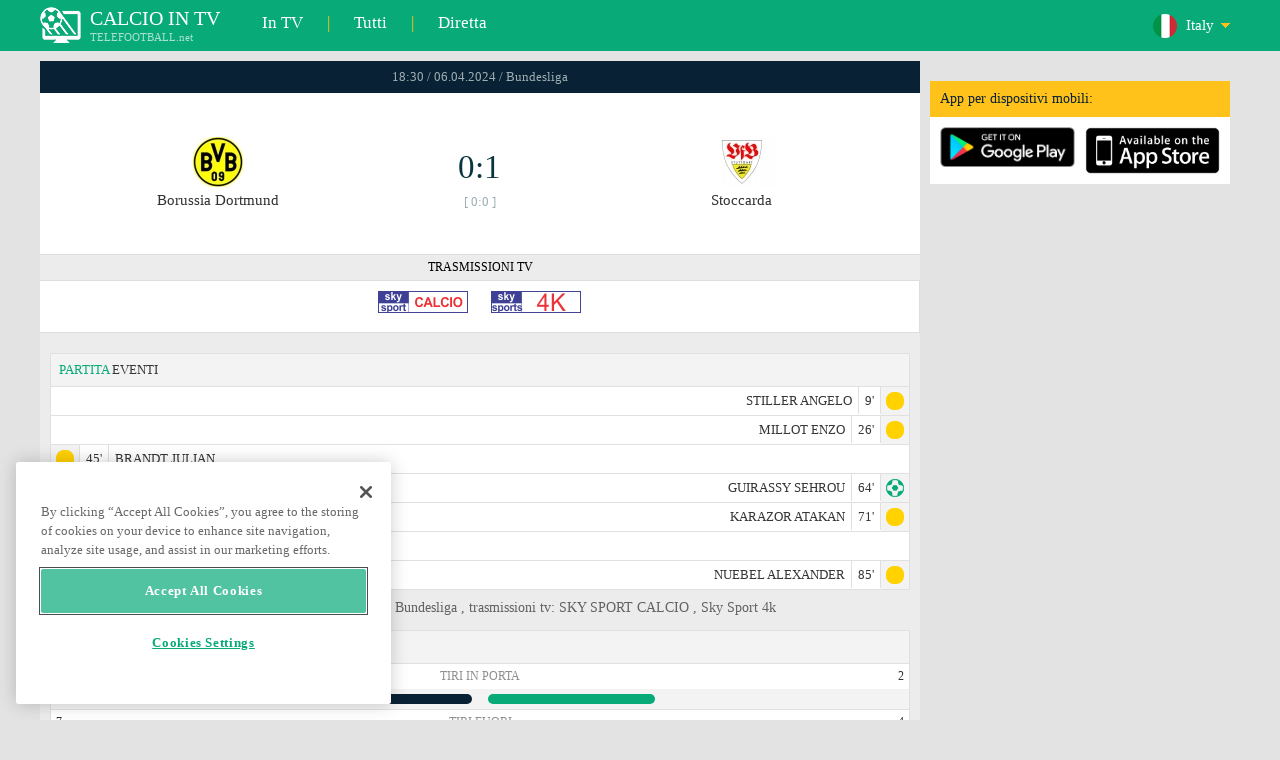

--- FILE ---
content_type: text/html; charset=windows-1251
request_url: https://www.telefootball.net/IT/Borussia-Dortmund-VfB-Stuttgart-2024-04-06-511999.html
body_size: 8834
content:
<!DOCTYPE html PUBLIC "-//W3C//DTD XHTML 1.0 Transitional//EN" "http://www.w3.org/TR/xhtml1/DTD/xhtml1-transitional.dtd"><html><head><!-- OneTrust Cookies Consent Notice start for www.telefootball.net --><script src="https://cdn.cookielaw.org/scripttemplates/otSDKStub.js" type="text/javascript" charset="UTF-8" data-domain-script="e5a8031b-b854-4b6f-a585-d703737edc27" ></script><script type="text/javascript">function OptanonWrapper() { }</script><!-- OneTrust Cookies Consent Notice end for www.telefootball.net --><!-- Global site tag (gtag.js) - Google Analytics --><script async src="https://www.googletagmanager.com/gtag/js?id=UA-133463219-1"></script><script> window.dataLayer = window.dataLayer || []; function gtag() {	dataLayer.push(arguments); } gtag('js', new Date()); gtag('config', 'UA-133463219-1');</script><script type="text/javascript" src="https://lib.wtg-ads.com/lib.min.js" async></script><script type="text/javascript" src="https://i.id24.bg/js/fcjstf.js"></script><script data-ad-client="ca-pub-4239632735841343" async src="https://pagead2.googlesyndication.com/pagead/js/adsbygoogle.js"></script><title>Borussia Dortmund vs Stoccarda, 2024-04-06 - Bundesliga | risultati, statistiche, probabilit&#224; | Telefootball.net</title><meta name="description" content="Partite in diretta in TV, partite di oggi, risultati delle partite in Italia, Europa e nel mondo, risultati in diretta, statistiche, classifiche, prossime partite di calcio"/><meta name="viewport" content="width=device-width, initial-scale=1, maximum-scale=1, user-scalable=no"/><meta http-equiv="Content-type" content="text/html; charset=windows-1251" /> <meta name="facebook-domain-verification" content="ykdqhiaqalt5gw7p1txdy27rkyzhbe" /> <meta property="og:image" content="https://i.id24.bg/tpl/telefootball/img/fotvsitelogo2.png"/> <link rel="apple-touch-icon" sizes="57x57" href="//www.telefootball.net/tpl/telefootball/img/favicon/apple-icon-57x57.png"> <link rel="apple-touch-icon" sizes="60x60" href="//www.telefootball.net/tpl/telefootball/img/favicon/apple-icon-60x60.png"> <link rel="apple-touch-icon" sizes="72x72" href="//www.telefootball.net/tpl/telefootball/img/favicon/apple-icon-72x72.png"> <link rel="apple-touch-icon" sizes="76x76" href="//www.telefootball.net/tpl/telefootball/img/favicon/apple-icon-76x76.png"> <link rel="apple-touch-icon" sizes="114x114" href="//www.telefootball.net/tpl/telefootball/img/favicon/apple-icon-114x114.png"> <link rel="apple-touch-icon" sizes="120x120" href="//www.telefootball.net/tpl/telefootball/img/favicon/apple-icon-120x120.png"> <link rel="apple-touch-icon" sizes="144x144" href="//www.telefootball.net/tpl/telefootball/img/favicon/apple-icon-144x144.png"> <link rel="apple-touch-icon" sizes="152x152" href="//www.telefootball.net/tpl/telefootball/img/favicon/apple-icon-152x152.png"> <link rel="apple-touch-icon" sizes="180x180" href="//www.telefootball.net/tpl/telefootball/img/favicon/apple-icon-180x180.png"> <link rel="icon" type="image/png" sizes="192x192" href="//www.telefootball.net/tpl/telefootball/img/favicon/android-icon-192x192.png"> <link rel="icon" type="image/png" sizes="32x32" href="//www.telefootball.net/tpl/telefootball/img/favicon/favicon-32x32.png"> <link rel="icon" type="image/png" sizes="96x96" href="//www.telefootball.net/tpl/telefootball/img/favicon/favicon-96x96.png"> <link rel="icon" type="image/png" sizes="16x16" href="//www.telefootball.net/tpl/telefootball/img/favicon/favicon-16x16.png"> <link rel="manifest" href="//www.telefootball.net/tpl/telefootball/img/favicon/manifest.json"> <meta name="msapplication-TileColor" content="#ffffff"> <meta name="msapplication-TileImage" content="//www.telefootball.net/tpl/telefootball/img/favicon/ms-icon-144x144.png"> <meta name="theme-color" content="#ffffff"><script type="text/javascript"> var timeout = setTimeout("location.reload(true);",60000); function resetTimeout() { clearTimeout(timeout); timeout = setTimeout("location.reload(true);",60000); }</script><style>/* CSS Document */
body
{	margin:0px;	font-family: Verdana;	font-size: 12px;	background-color:#eeeeee;
}</style><link rel="alternate" hreflang="x-default" href="https://www.telefootball.net/US/Borussia-Dortmund-VfB-Stuttgart-2024-04-06-511999.html" /><link rel="alternate" hreflang="en-GB" href="https://www.telefootball.net/GB/Borussia-Dortmund-VfB-Stuttgart-2024-04-06-511999.html" /><link rel="alternate" hreflang="bg" href="https://www.telefootball.net/BG/Borussia-Dortmund-VfB-Stuttgart-2024-04-06-511999.html" /><link rel="alternate" hreflang="de" href="https://www.telefootball.net/DE/Borussia-Dortmund-VfB-Stuttgart-2024-04-06-511999.html" /><link rel="alternate" hreflang="ru-RU" href="https://www.telefootball.net/RU/Borussia-Dortmund-VfB-Stuttgart-2024-04-06-511999.html" /><link rel="alternate" hreflang="es-ES" href="https://www.telefootball.net/ES/Borussia-Dortmund-VfB-Stuttgart-2024-04-06-511999.html" /><link rel="alternate" hreflang="ru-BY" href="https://www.telefootball.net/BY/Borussia-Dortmund-VfB-Stuttgart-2024-04-06-511999.html" /><link rel="alternate" hreflang="ru-KZ" href="https://www.telefootball.net/KZ/Borussia-Dortmund-VfB-Stuttgart-2024-04-06-511999.html" /><link rel="alternate" hreflang="en-US" href="https://www.telefootball.net/US/Borussia-Dortmund-VfB-Stuttgart-2024-04-06-511999.html" /><link rel="alternate" hreflang="fr" href="https://www.telefootball.net/FR/Borussia-Dortmund-VfB-Stuttgart-2024-04-06-511999.html" /><link rel="alternate" hreflang="it" href="https://www.telefootball.net/IT/Borussia-Dortmund-VfB-Stuttgart-2024-04-06-511999.html" /><link rel="alternate" hreflang="tr" href="https://www.telefootball.net/TR/Borussia-Dortmund-VfB-Stuttgart-2024-04-06-511999.html" /><link rel="alternate" hreflang="id" href="https://www.telefootball.net/ID/Borussia-Dortmund-VfB-Stuttgart-2024-04-06-511999.html" /><link rel="alternate" hreflang="uk-UA" href="https://www.telefootball.net/UA/Borussia-Dortmund-VfB-Stuttgart-2024-04-06-511999.html" /><link rel="alternate" hreflang="es-AR" href="https://www.telefootball.net/AR/Borussia-Dortmund-VfB-Stuttgart-2024-04-06-511999.html" /><link rel="alternate" hreflang="es-MX" href="https://www.telefootball.net/MX/Borussia-Dortmund-VfB-Stuttgart-2024-04-06-511999.html" /><link rel="alternate" hreflang="es-CO" href="https://www.telefootball.net/CO/Borussia-Dortmund-VfB-Stuttgart-2024-04-06-511999.html" /><link rel="alternate" hreflang="es-PE" href="https://www.telefootball.net/PE/Borussia-Dortmund-VfB-Stuttgart-2024-04-06-511999.html" /><link rel="alternate" hreflang="es-VE" href="https://www.telefootball.net/VE/Borussia-Dortmund-VfB-Stuttgart-2024-04-06-511999.html" /><link rel="alternate" hreflang="en-IN" href="https://www.telefootball.net/IN/Borussia-Dortmund-VfB-Stuttgart-2024-04-06-511999.html" /><link rel="alternate" hreflang="es-CL" href="https://www.telefootball.net/CL/Borussia-Dortmund-VfB-Stuttgart-2024-04-06-511999.html" /><link rel="alternate" hreflang="ro-RO" href="https://www.telefootball.net/RO/Borussia-Dortmund-VfB-Stuttgart-2024-04-06-511999.html" /><link rel="alternate" hreflang="en-SG" href="https://www.telefootball.net/SG/Borussia-Dortmund-VfB-Stuttgart-2024-04-07-511999.html" /><link rel='stylesheet' href='https://www.telefootball.net/tpl/telefootball/pro55.css?rr0908321' async/><script src="https://i.id24.bg/js/behaviour.js?rr=180416" type="text/javascript"></script><script src="https://i.id24.bg/js/notlogged.js?rr=180416" type="text/javascript"></script><script src="https://i.id24.bg/js/overalljs.js?20150205-2rr=180416" type="text/javascript"></script><script src="https://i.id24.bg/js/cookiecontrols.js?rr=180416" type="text/javascript"></script><script src="//id24.bg/js/checkcookie.php?usersess=&sesstime=&ftdomain=www.telefootball.net&rand=7880" type="text/javascript"></script><script src="/js/jquery-3.2.0.min.js" type="text/javascript"></script><script src="https://i.id24.bg/js/futbg.js?rr=18042018" type="text/javascript"></script><script src="https://code.jquery.com/jquery-migrate-1.2.1.min.js" type="text/javascript" async defer></script><script>var loginshown;
loginshown=0;
var agt=navigator.userAgent.toLowerCase();
var is_ie = ((agt.indexOf("msie") != -1) && (agt.indexOf("opera") == -1));
var is_opera = ((agt.indexOf("opera") != -1) && (agt.indexOf("msie") == -1));
var passfocused=0;
var miniprofileopened=0;
var mapopened=0;
var menuopened=0;
var maindomain='telefootball.net';
var maprandcode='';
var votedcomments=new Array();
var googleanalyticsid='unknown'; $(document).ready(function() {	doblkboxes(''); });</script><!--[if lte IE 6]><script type="text/javascript" src="https://i.id24.bg/js/iepngfix_tilebg.js"></script><style>.dialog .body, .dialog .foot, .dialogbig .body, .futnh_logofut, .dialogbig .foot { behavior: url("/iepngfix.htc") }</style><![endif]--><!-- onsenscripts --> <script> window._onsNightlyBuild = false; window._onsAngular2LibVersion = ''; </script> <script> ons.platform.select('android'); </script> <script type="text/javascript"> window.fn = {};
window.fn.open = function() { var menu = document.getElementById('menu'); menu.open();
};
window.fn.load = function(page) { var content = document.getElementById('content'); var menu = document.getElementById('menu'); content.load(page) .then(menu.close.bind(menu));
}; </script> <link href='https://fonts.googleapis.com/css?family=Roboto:400,300italic,300,500,400italic,500italic,700,700italic' rel='stylesheet' type='text/css'><!-- onsenscripts --></head><body onLoad="changeinput1('blur');changeinput2('blur'); "><span id="ajaxmatchontv"><DIV id="maincontainerdiv"> <div class="mobbadv"><div class="mobbadv2"> </div></div> <script> $( document ).ready(function() { var infodiv3h=$('#infodiv3').height(); var divinfo=$("#divinfo"); var wrap=$("#wrap"); var cclass; cclass="infodiv1"; $(window).scroll(function(){ var scrollPosition; scrollPosition=$(window).scrollTop(); if(scrollPosition>infodiv3h){ if(cclass=="infodiv1"){ $("#divinfo").attr("style","position:fixed;top:56px;"); cclass="infodiv2"; } } else{ if(cclass=="infodiv2"){ $("#divinfo").attr("style","position:absolute;top:"+(infodiv3h+10)+"px;"); cclass="infodiv1"; } } }); }); </script> <center> <div class="v8scenter"> <div class="moblogo"> <center> <div class="moblogoc"> <a href="https://www.telefootball.net/IT/tvs"><div class="moblogo_1">CALCIO IN TV<div class="moblogo_12">TELEFOOTBALL.net</div></div></a> <a href="https://www.telefootball.net/IT/tvs"><div class="moblogo_2">In TV</div></a><div class="moblogo_4">|</div> <a href="https://www.telefootball.net/IT/all"><div class="moblogo_2">Tutti</div><div class="moblogo_4"></a>|</div> <a href="https://www.telefootball.net/IT/liveonly"><div class="moblogo_2">Diretta</div></a> <div class="moblogo_5"> <div style="background-image:url('https://i.id24.bg/im/flg/13c.png');background-position: center left;background-repeat: no-repeat;" onclick="return showhideselcountrydiv();"> <div class="moblogo51">Italy</div> </div> <div class="moblogo52" id="selcountrydiv" style="visibility:hidden;"> <a href="//www.telefootball.net/AR/Borussia-Dortmund-VfB-Stuttgart-2024-04-06-511999.html"><div class="moblogo54"><div class="moblogo53" style="background-image:url('https://i.id24.bg/im/flg/17c.png');background-position: center left;background-repeat: no-repeat;">Argentina</div></div></a> <a href="//www.telefootball.net/BY/Borussia-Dortmund-VfB-Stuttgart-2024-04-06-511999.html"><div class="moblogo54"><div class="moblogo53" style="background-image:url('https://i.id24.bg/im/flg/6c.png');background-position: center left;background-repeat: no-repeat;">Беларусь</div></div></a> <a href="//www.telefootball.net/BG/Borussia-Dortmund-VfB-Stuttgart-2024-04-06-511999.html"><div class="moblogo54"><div class="moblogo53" style="background-image:url('https://i.id24.bg/im/flg/2c.png');background-position: center left;background-repeat: no-repeat;">България</div></div></a> <a href="//www.telefootball.net/CL/Borussia-Dortmund-VfB-Stuttgart-2024-04-06-511999.html"><div class="moblogo54"><div class="moblogo53" style="background-image:url('https://i.id24.bg/im/flg/24c.png');background-position: center left;background-repeat: no-repeat;">Chile</div></div></a> <a href="//www.telefootball.net/CO/Borussia-Dortmund-VfB-Stuttgart-2024-04-06-511999.html"><div class="moblogo54"><div class="moblogo53" style="background-image:url('https://i.id24.bg/im/flg/19c.png');background-position: center left;background-repeat: no-repeat;">Colombia</div></div></a> <a href="//www.telefootball.net/FR/Borussia-Dortmund-VfB-Stuttgart-2024-04-06-511999.html"><div class="moblogo54"><div class="moblogo53" style="background-image:url('https://i.id24.bg/im/flg/12c.png');background-position: center left;background-repeat: no-repeat;">France</div></div></a> <a href="//www.telefootball.net/DE/Borussia-Dortmund-VfB-Stuttgart-2024-04-06-511999.html"><div class="moblogo54"><div class="moblogo53" style="background-image:url('https://i.id24.bg/im/flg/3c.png');background-position: center left;background-repeat: no-repeat;">Deutschland</div></div></a> <a href="//www.telefootball.net/IN/Borussia-Dortmund-VfB-Stuttgart-2024-04-06-511999.html"><div class="moblogo54"><div class="moblogo53" style="background-image:url('https://i.id24.bg/im/flg/23c.png');background-position: center left;background-repeat: no-repeat;">India</div></div></a> <a href="//www.telefootball.net/ID/Borussia-Dortmund-VfB-Stuttgart-2024-04-06-511999.html"><div class="moblogo54"><div class="moblogo53" style="background-image:url('https://i.id24.bg/im/flg/15c.png');background-position: center left;background-repeat: no-repeat;">Indonesia</div></div></a> <a href="//www.telefootball.net/IT/Borussia-Dortmund-VfB-Stuttgart-2024-04-06-511999.html"><div class="moblogo54"><div class="moblogo53" style="background-image:url('https://i.id24.bg/im/flg/13c.png');background-position: center left;background-repeat: no-repeat;">Italy</div></div></a> <a href="//www.telefootball.net/KZ/Borussia-Dortmund-VfB-Stuttgart-2024-04-06-511999.html"><div class="moblogo54"><div class="moblogo53" style="background-image:url('https://i.id24.bg/im/flg/7c.png');background-position: center left;background-repeat: no-repeat;">&#1178;аза&#1179;стан</div></div></a> <a href="//www.telefootball.net/MX/Borussia-Dortmund-VfB-Stuttgart-2024-04-06-511999.html"><div class="moblogo54"><div class="moblogo53" style="background-image:url('https://i.id24.bg/im/flg/18c.png');background-position: center left;background-repeat: no-repeat;">M&#233;xico</div></div></a> <a href="//www.telefootball.net/PE/Borussia-Dortmund-VfB-Stuttgart-2024-04-06-511999.html"><div class="moblogo54"><div class="moblogo53" style="background-image:url('https://i.id24.bg/im/flg/20c.png');background-position: center left;background-repeat: no-repeat;">Per&#250;</div></div></a> <a href="//www.telefootball.net/RO/Borussia-Dortmund-VfB-Stuttgart-2024-04-06-511999.html"><div class="moblogo54"><div class="moblogo53" style="background-image:url('https://i.id24.bg/im/flg/25c.png');background-position: center left;background-repeat: no-repeat;">Rom&#226;nia</div></div></a> <a href="//www.telefootball.net/RU/Borussia-Dortmund-VfB-Stuttgart-2024-04-06-511999.html"><div class="moblogo54"><div class="moblogo53" style="background-image:url('https://i.id24.bg/im/flg/4c.png');background-position: center left;background-repeat: no-repeat;">Россия</div></div></a> <a href="//www.telefootball.net/SG/Borussia-Dortmund-VfB-Stuttgart-2024-04-06-511999.html"><div class="moblogo54"><div class="moblogo53" style="background-image:url('https://i.id24.bg/im/flg/26c.png');background-position: center left;background-repeat: no-repeat;">Singapore</div></div></a> <a href="//www.telefootball.net/ES/Borussia-Dortmund-VfB-Stuttgart-2024-04-06-511999.html"><div class="moblogo54"><div class="moblogo53" style="background-image:url('https://i.id24.bg/im/flg/5c.png');background-position: center left;background-repeat: no-repeat;">Espa&#241;a</div></div></a> <a href="//www.telefootball.net/TR/Borussia-Dortmund-VfB-Stuttgart-2024-04-06-511999.html"><div class="moblogo54"><div class="moblogo53" style="background-image:url('https://i.id24.bg/im/flg/14c.png');background-position: center left;background-repeat: no-repeat;">T&#252;rkiye</div></div></a> <a href="//www.telefootball.net/UA/Borussia-Dortmund-VfB-Stuttgart-2024-04-06-511999.html"><div class="moblogo54"><div class="moblogo53" style="background-image:url('https://i.id24.bg/im/flg/16c.png');background-position: center left;background-repeat: no-repeat;">Україна</div></div></a> <a href="//www.telefootball.net/GB/Borussia-Dortmund-VfB-Stuttgart-2024-04-06-511999.html"><div class="moblogo54"><div class="moblogo53" style="background-image:url('https://i.id24.bg/im/flg/1c.png');background-position: center left;background-repeat: no-repeat;">United Kingdom</div></div></a> <a href="//www.telefootball.net/US/Borussia-Dortmund-VfB-Stuttgart-2024-04-06-511999.html"><div class="moblogo54"><div class="moblogo53" style="background-image:url('https://i.id24.bg/im/flg/8c.png');background-position: center left;background-repeat: no-repeat;">United States</div></div></a> <a href="//www.telefootball.net/VE/Borussia-Dortmund-VfB-Stuttgart-2024-04-06-511999.html"><div class="moblogo54"><div class="moblogo53" style="background-image:url('https://i.id24.bg/im/flg/21c.png');background-position: center left;background-repeat: no-repeat;">Venezuela</div></div></a> </div> </div> <div style="clear: both;"></div> </div> </center> </div> <div class="v8adsd"> <div class="ne_div12"> <div class="ne_3002501" id="infodiv3"> <div id="top_desktop"></div> <div class="appadv1">App per dispositivi mobili:</div> <div class="appadv1_1"> <div class="appadv1_2"><a href="https://play.google.com/store/apps/details?id=com.mfutbg.app" target="_blank"><img src="//www.telefootball.net/tpl/telefootball/img/gplay_en_badge_web.png" alt="download from googleplay" title="download from googleplay" width="135"></a></div> <div class="appadv1_3"><a href="https://itunes.apple.com/us/app/macovete-po-tv/id1083509234" target="_blank"><img src="//www.telefootball.net/tpl/telefootball/img/ios_en_badge_web.png" alt="download from appstore" title="download from appstore" width="135"></a></div> <div style="clear: both;"></div> </div> </div> <div id="second_desktop"></div> <!-- temporaryremoved1 --> </div> </div> <div class="v8center"> <!-- END indexpage --> <div class="fut_rezulnov0">18:30 / 06.04.2024 / Bundesliga</div> <div class="fut_rezulnov"> <div class="fut_rezulnov1"></div> <div class="fut_rezulnov2"><div align="center"><center><div class="fut_rezulnov21"><img src="/im/tmlg/320b.jpeg?20160715" alt="Borussia Dortmund" title="Borussia Dortmund" height="100%" border="0"></div></center></div>Borussia Dortmund</div> <div class="fut_rezulnov4"> <div class="fut_rezulnov41">0:1</div> <div class="fut_rezulnov42">[ 0:0 ]</div> </div> <div class="fut_rezulnov5"><div align="center"><center><div class="fut_rezulnov21"><img src="/im/tmlg/346b.jpeg?20160715" alt="Stoccarda" title="Stoccarda" height="100%" border="0"></div></center></div>Stoccarda</div> <div class="fut_rezulnov1"></div> <div style="clear: both;"></div> </div> <div style="clear: both;"></div> <div class="appt1not"> <div class="appt2not"> <div class="appt3not1s" onclick="fromTemplatemoretvs()">TRASMISSIONI TV</div> </div> <div class="appt2not"> <div class="appt3not3"> <img src="//www.telefootball.net/im/tvlg/1149.gif" alt="SKY SPORT CALCIO logo" title="SKY SPORT CALCIO " border="0" style="margin-left:10px;margin-right:10px;padding-bottom:5px;"> <img src="//www.telefootball.net/im/tvlg/1210.gif" alt="Sky Sport 4k logo" title="Sky Sport 4k " border="0" style="margin-left:10px;margin-right:10px;padding-bottom:5px;"> </div> </div> </div> <div style="clear: both;"></div> <div class="v9gamemoreinfos"> <div class="v9gamemoreinf3s1"><span class="v9gamemoreinf32">PARTITA</span> EVENTI</div> <div class="v9gamemoreinf41"</div><div style="margin-right:5px;background-image:url('//www.telefootball.net/tpl/telefootball/img/sbgm_5.png');background-position:center right;background-repeat: no-repeat;"> <div class="v9gamemoreinf43"> <span class="v9gamemoreinf432">STILLER ANGELO</span><span class="v9gamemoreinf432">9'</span> </div> </div></div> <div class="v9gamemoreinf41"</div><div style="margin-right:5px;background-image:url('//www.telefootball.net/tpl/telefootball/img/sbgm_5.png');background-position:center right;background-repeat: no-repeat;"> <div class="v9gamemoreinf43"> <span class="v9gamemoreinf432">MILLOT ENZO</span><span class="v9gamemoreinf432">26'</span> </div> </div></div> <div class="v9gamemoreinf41"</div><div style="margin-left:5px;background-image:url('//www.telefootball.net/tpl/telefootball/img/sbgm_5.png');background-position:center left;background-repeat: no-repeat;"> <div class="v9gamemoreinf42"> <span class="v9gamemoreinf422">45'</span><span class="v9gamemoreinf422">BRANDT JULIAN</span> </div> </div></div> <div class="v9gamemoreinf41"</div><div style="margin-right:5px;background-image:url('//www.telefootball.net/tpl/telefootball/img/sbgm_1.png');background-position:center right;background-repeat: no-repeat;"> <div class="v9gamemoreinf43"> <span class="v9gamemoreinf432">GUIRASSY SEHROU</span><span class="v9gamemoreinf432">64'</span> </div> </div></div> <div class="v9gamemoreinf41"</div><div style="margin-right:5px;background-image:url('//www.telefootball.net/tpl/telefootball/img/sbgm_5.png');background-position:center right;background-repeat: no-repeat;"> <div class="v9gamemoreinf43"> <span class="v9gamemoreinf432">KARAZOR ATAKAN</span><span class="v9gamemoreinf432">71'</span> </div> </div></div> <div class="v9gamemoreinf41"</div><div style="margin-left:5px;background-image:url('//www.telefootball.net/tpl/telefootball/img/sbgm_5.png');background-position:center left;background-repeat: no-repeat;"> <div class="v9gamemoreinf42"> <span class="v9gamemoreinf422">72'</span><span class="v9gamemoreinf422">ADEYEMI KARIM</span> </div> </div></div> <div class="v9gamemoreinf41"</div><div style="margin-right:5px;background-image:url('//www.telefootball.net/tpl/telefootball/img/sbgm_5.png');background-position:center right;background-repeat: no-repeat;"> <div class="v9gamemoreinf43"> <span class="v9gamemoreinf432">NUEBEL ALEXANDER</span><span class="v9gamemoreinf432">85'</span> </div> </div></div> <script type="application/ld+json"> { "@context":"http://schema.org", "@type":"BroadcastEvent", "name": "Bundesliga", "description": "Borussia Dortmund vs. Stoccarda", "isLiveBroadcast": true, "publishedOn":{ "@type":"BroadcastService", "name": "SKY SPORT CALCIO " }, "startDate": "06-04-2024", "broadcastOfEvent": { "@type": "SportsEvent", "name": "Bundesliga", "competitor": [ { "@type": "SportsTeam", "name": "Borussia Dortmund" }, { "@type": "SportsTeam", "name": "Stoccarda" } ], "description": "Borussia Dortmund vs. Stoccarda", "startDate": "06-04-2024", "image": "https://www.telefootball.net/im/tvlg/1149.gif", "location": { "@type": "Place", "name": "Germany", "address": { "@type": "PostalAddress", "addressCountry": "DE" } } } } </script> <div align="left"><h1 class="apph11">Borussia Dortmund - Stoccarda, 18:30 / 06.04.2024, sabato, Bundesliga , trasmissioni tv: SKY SPORT CALCIO , Sky Sport 4k </h1></div> <div class="appt3not1s2"> <div id="banner_desktop"></div> </div> <div class="statistics-wrapper v9gamemoreinf41"> <div class="statistics-title v9gamemoreinf32 v9gamemoreinf3s2">STATISTICHE</div> <div class="statistics-row"> <div class="indicator-section"> <div class="percent-host">5</div> <div class="indicator-title">Tiri in porta</div> <div class="percent-guest">2</div> </div> <div class="bar-section"> <div class="bar bar-host"><div class="bar-fill" style="width: 100%;"></div></div> <div class="bar bar-guest"><div class="bar-fill" style="width: 40%;"></div></div> </div> </div> <div class="statistics-row"> <div class="indicator-section"> <div class="percent-host">7</div> <div class="indicator-title">Tiri fuori</div> <div class="percent-guest">4</div> </div> <div class="bar-section"> <div class="bar bar-host"><div class="bar-fill" style="width: 100%;"></div></div> <div class="bar bar-guest"><div class="bar-fill" style="width: 57%;"></div></div> </div> </div> <div class="statistics-row"> <div class="indicator-section"> <div class="percent-host">13</div> <div class="indicator-title">Tiri</div> <div class="percent-guest">8</div> </div> <div class="bar-section"> <div class="bar bar-host"><div class="bar-fill" style="width: 100%;"></div></div> <div class="bar bar-guest"><div class="bar-fill" style="width: 62%;"></div></div> </div> </div> <div class="statistics-row"> <div class="indicator-section"> <div class="percent-host">1</div> <div class="indicator-title">Blocked shots</div> <div class="percent-guest">2</div> </div> <div class="bar-section"> <div class="bar bar-host"><div class="bar-fill" style="width: 50%;"></div></div> <div class="bar bar-guest"><div class="bar-fill" style="width: 100%;"></div></div> </div> </div> <div class="statistics-row"> <div class="indicator-section"> <div class="percent-host">10</div> <div class="indicator-title">Shots insidebox</div> <div class="percent-guest">7</div> </div> <div class="bar-section"> <div class="bar bar-host"><div class="bar-fill" style="width: 100%;"></div></div> <div class="bar bar-guest"><div class="bar-fill" style="width: 70%;"></div></div> </div> </div> <div class="statistics-row"> <div class="indicator-section"> <div class="percent-host">3</div> <div class="indicator-title">Shots outsidebox</div> <div class="percent-guest">1</div> </div> <div class="bar-section"> <div class="bar bar-host"><div class="bar-fill" style="width: 100%;"></div></div> <div class="bar bar-guest"><div class="bar-fill" style="width: 33%;"></div></div> </div> </div> <div class="statistics-row"> <div class="indicator-section"> <div class="percent-host">8</div> <div class="indicator-title">Falli</div> <div class="percent-guest">8</div> </div> <div class="bar-section"> <div class="bar bar-host"><div class="bar-fill" style="width: 100%;"></div></div> <div class="bar bar-guest"><div class="bar-fill" style="width: 100%;"></div></div> </div> </div> <div class="statistics-row"> <div class="indicator-section"> <div class="percent-host">6</div> <div class="indicator-title">Calci d'Angolo</div> <div class="percent-guest">3</div> </div> <div class="bar-section"> <div class="bar bar-host"><div class="bar-fill" style="width: 100%;"></div></div> <div class="bar bar-guest"><div class="bar-fill" style="width: 50%;"></div></div> </div> </div> <div class="statistics-row"> <div class="indicator-section"> <div class="percent-host">2</div> <div class="indicator-title">Offsides</div> <div class="percent-guest">2</div> </div> <div class="bar-section"> <div class="bar bar-host"><div class="bar-fill" style="width: 100%;"></div></div> <div class="bar bar-guest"><div class="bar-fill" style="width: 100%;"></div></div> </div> </div> <div class="statistics-row"> <div class="indicator-section"> <div class="percent-host">50%</div> <div class="indicator-title">Possesso palla</div> <div class="percent-guest">50%</div> </div> <div class="bar-section"> <div class="bar bar-host"><div class="bar-fill" style="width: 100%;"></div></div> <div class="bar bar-guest"><div class="bar-fill" style="width: 100%;"></div></div> </div> </div> <div class="statistics-row"> <div class="indicator-section"> <div class="percent-host">1</div> <div class="indicator-title">Goalkeeper saves</div> <div class="percent-guest">5</div> </div> <div class="bar-section"> <div class="bar bar-host"><div class="bar-fill" style="width: 20%;"></div></div> <div class="bar bar-guest"><div class="bar-fill" style="width: 100%;"></div></div> </div> </div> <div class="statistics-row"> <div class="indicator-section"> <div class="percent-host">466</div> <div class="indicator-title">Totale Pass.</div> <div class="percent-guest">470</div> </div> <div class="bar-section"> <div class="bar bar-host"><div class="bar-fill" style="width: 99%;"></div></div> <div class="bar bar-guest"><div class="bar-fill" style="width: 100%;"></div></div> </div> </div> <div class="statistics-row"> <div class="indicator-section"> <div class="percent-host">399</div> <div class="indicator-title">Passes accurate</div> <div class="percent-guest">403</div> </div> <div class="bar-section"> <div class="bar bar-host"><div class="bar-fill" style="width: 99%;"></div></div> <div class="bar bar-guest"><div class="bar-fill" style="width: 100%;"></div></div> </div> </div> <div class="statistics-row"> <div class="indicator-section"> <div class="percent-host">86%</div> <div class="indicator-title">Prec. Pass. %</div> <div class="percent-guest">86%</div> </div> <div class="bar-section"> <div class="bar bar-host"><div class="bar-fill" style="width: 100%;"></div></div> <div class="bar bar-guest"><div class="bar-fill" style="width: 100%;"></div></div> </div> </div> </div> <div class="lineups-wrapper v9gamemoreinf41"> <!-- <div class="statistics-title v9gamemoreinf32 v9gamemoreinf3s2">Състави</div> --> <div class="v9gamemoreinf3s2"><span class="v9gamemoreinf32">FORMAZIONI</span> :</div> <div class="lineups-section"> <div class="lineups-row"> <div class="scheme-row">4-2-3-1</div> <div class="scheme-row">3-4-2-1</div> </div> <div class="lineups-row"> <div class="player-row player-host"> <div class="player player-number">1</div> <div class="player player-name">Gregor Kobel</div> <div class="player player-sub"></div> </div> <div class="player-row player-guest"> <div class="player player-sub"></div> <div class="player player-name">A. Nuebel</div> <div class="player player-number">33</div> </div> </div> <div class="lineups-row"> <div class="player-row player-host"> <div class="player player-number">26</div> <div class="player player-name">Julian Ryerson</div> <div class="player player-sub"></div> </div> <div class="player-row player-guest"> <div class="player player-sub"></div> <div class="player player-name">Josha Vagnoman</div> <div class="player player-number">4</div> </div> </div> <div class="lineups-row"> <div class="player-row player-host"> <div class="player player-number">15</div> <div class="player player-name">Mats Hummels</div> <div class="player player-sub"></div> </div> <div class="player-row player-guest"> <div class="player player-sub"></div> <div class="player player-name">Angelo Stiller</div> <div class="player player-number">6</div> </div> </div> <div class="lineups-row"> <div class="player-row player-host"> <div class="player player-number">4</div> <div class="player player-name">N. Schlotterbeck</div> <div class="player player-sub"></div> </div> <div class="player-row player-guest"> <div class="player player-sub"></div> <div class="player player-name">Hiroki Ito</div> <div class="player player-number">21</div> </div> </div> <div class="lineups-row"> <div class="player-row player-host"> <div class="player player-number">22</div> <div class="player player-name">Ian Maatsen</div> <div class="player player-sub"></div> </div> <div class="player-row player-guest"> <div class="player player-sub"></div> <div class="player player-name">Jamie Leweling</div> <div class="player player-number">18</div> </div> </div> <div class="lineups-row"> <div class="player-row player-host"> <div class="player player-number">20</div> <div class="player player-name">Marcel Sabitzer</div> <div class="player player-sub"></div> </div> <div class="player-row player-guest"> <div class="player player-sub"></div> <div class="player player-name">M. Mittelstaedt</div> <div class="player player-number">7</div> </div> </div> <div class="lineups-row"> <div class="player-row player-host"> <div class="player player-number">23</div> <div class="player player-name">Emre Can</div> <div class="player player-sub"></div> </div> <div class="player-row player-guest"> <div class="player player-sub"></div> <div class="player player-name">Atakan Karazor</div> <div class="player player-number">16</div> </div> </div> <div class="lineups-row"> <div class="player-row player-host"> <div class="player player-number">10</div> <div class="player player-name">Jadon Sancho</div> <div class="player player-sub"></div> </div> <div class="player-row player-guest"> <div class="player player-sub"></div> <div class="player player-name">Enzo Millot</div> <div class="player player-number">8</div> </div> </div> <div class="lineups-row"> <div class="player-row player-host"> <div class="player player-number">19</div> <div class="player player-name">Julian Brandt</div> <div class="player player-sub"></div> </div> <div class="player-row player-guest"> <div class="player player-sub"></div> <div class="player player-name">Deniz Undav</div> <div class="player player-number">26</div> </div> </div> <div class="lineups-row"> <div class="player-row player-host"> <div class="player player-number">27</div> <div class="player player-name">Karim Adeyemi</div> <div class="player player-sub"></div> </div> <div class="player-row player-guest"> <div class="player player-sub"></div> <div class="player player-name">Chris Fuehrich</div> <div class="player player-number">27</div> </div> </div> <div class="lineups-row"> <div class="player-row player-host"> <div class="player player-number">14</div> <div class="player player-name">N. Fuellkrug</div> <div class="player player-sub"></div> </div> <div class="player-row player-guest"> <div class="player player-sub"></div> <div class="player player-name">Serhou Guirassy</div> <div class="player player-number">9</div> </div> </div> </div> </div> <div class="lineups-wrapper v9gamemoreinf41"> <!-- <div class="statistics-title v9gamemoreinf32 v9gamemoreinf3s2">Състави</div> --> <div class="v9gamemoreinf3s2"><span class="v9gamemoreinf32">A DISPOSIZIONE:</span></div> <div class="lineups-section"> <div class="lineups-row"> <div class="player-row player-host"> <div class="player player-number">25</div> <div class="player player-name">Niklas Suele</div> <div class="player player-sub"></div> </div> <div class="player-row player-guest"> <div class="player player-sub"></div> <div class="player player-name">Pascal Stenzel</div> <div class="player player-number">15</div> </div> </div> <div class="lineups-row"> <div class="player-row player-host"> <div class="player player-number">18</div> <div class="player player-name">Y. Moukoko</div> <div class="player player-sub"></div> </div> <div class="player-row player-guest"> <div class="player player-sub"></div> <div class="player player-name">Fabian Bredlow</div> <div class="player player-number">1</div> </div> </div> <div class="lineups-row"> <div class="player-row player-host"> <div class="player player-number">17</div> <div class="player player-name">Marius Wolf</div> <div class="player player-sub"></div> </div> <div class="player-row player-guest"> <div class="player player-sub"></div> <div class="player player-name">L. Stergiou</div> <div class="player player-number">20</div> </div> </div> <div class="lineups-row"> <div class="player-row player-host"> <div class="player player-number">11</div> <div class="player player-name">Marco Reus</div> <div class="player player-sub"></div> </div> <div class="player-row player-guest"> <div class="player player-sub"></div> <div class="player player-name">Anrie Chase</div> <div class="player player-number">45</div> </div> </div> <div class="lineups-row"> <div class="player-row player-host"> <div class="player player-number">9</div> <div class="player player-name">S. Haller</div> <div class="player player-sub"></div> </div> <div class="player-row player-guest"> <div class="player player-sub"></div> <div class="player player-name">Mahmoud Dahoud</div> <div class="player player-number">5</div> </div> </div> <div class="lineups-row"> <div class="player-row player-host"> <div class="player player-number">8</div> <div class="player player-name">Felix Nmecha</div> <div class="player player-sub"></div> </div> <div class="player-row player-guest"> <div class="player player-sub"></div> <div class="player player-name">Woo-Yeong Jeong</div> <div class="player player-number">10</div> </div> </div> <div class="lineups-row"> <div class="player-row player-host"> <div class="player player-number">6</div> <div class="player player-name">Salih Oezcan</div> <div class="player player-sub"></div> </div> <div class="player-row player-guest"> <div class="player player-sub"></div> <div class="player player-name">Genki Haraguchi</div> <div class="player player-number">17</div> </div> </div> <div class="lineups-row"> <div class="player-row player-host"> <div class="player player-number">33</div> <div class="player player-name">Alexander Meyer</div> <div class="player player-sub"></div> </div> <div class="player-row player-guest"> <div class="player player-sub"></div> <div class="player player-name">Luca Raimund</div> <div class="player player-number">40</div> </div> </div> <div class="lineups-row"> <div class="player-row player-host"> <div class="player player-number">43</div> <div class="player player-name">J. Bynoe-Gittens</div> <div class="player player-sub"></div> </div> <div class="player-row player-guest"> <div class="player player-sub"></div> <div class="player player-name">S. Katompa Mvumpa</div> <div class="player player-number">14</div> </div> </div> </div> </div> <div class="v9gamemoreinf3k1s"> <div class="v9gamemoreinf3k2"><span class="v9gamemoreinf32">QUOTE</span></div> <div class="v9gamemoreinf3k3s"><b>2</b></div> <div class="v9gamemoreinf3k3s"><b>X</b></div> <div class="v9gamemoreinf3k3s"><b>1</b></div> <div style="clear: both;"></div> </div> <a href="http://www.bet365.com/dl/~offer?affiliate=365_608654"> <div class="v9gamemoreinf3k4365"> <div class="v9gamemoreinf3k2"><b><span style="color:#ffe50e;">bet365</span></b></div> <div class="v9gamemoreinf3k32s">3.20</div> <div class="v9gamemoreinf3k32s">4.20</div> <div class="v9gamemoreinf3k32s">2.05</div> <div style="clear: both;"></div> </div></a> <div class="v9gamemoreinf3s2"><span class="v9gamemoreinf32">CLASSIFICHE</span></div> <div class="v9gamemoreinfkl1"> <div class="v9gamemoreinfkl1k1"><span style="color:#909090;">Pos.</span></div> <div class="v9gamemoreinfkl1k2"><span style="color:#909090;">Squadra</span></div> <div class="v9gamemoreinfkl1k4"><span style="color:#909090;">Pun.</span></div> <div class="v9gamemoreinfkl1k3"><span style="color:#909090;">DG</span></div> <div class="v9gamemoreinfkl1k5"><span style="color:#909090;">PG</span></div> <div style="clear: both;"></div> </div> <div class="v9gamemoreinfkl1"> <div class="v9gamemoreinfkl1k1" style="color:#277747;"><b>1.</b></div> <div class="v9gamemoreinfkl1k2">Bayer Leverkusen</div> <div class="v9gamemoreinfkl1k4">90</div> <div class="v9gamemoreinfkl1k3">89-24</div> <div class="v9gamemoreinfkl1k5">34</div> <div style="clear: both;"></div> </div> <div class="v9gamemoreinfkl1s"> <div class="v9gamemoreinfkl1k1" style="color:#277747;"><b>2.</b></div> <div class="v9gamemoreinfkl1k2">Stoccarda</div> <div class="v9gamemoreinfkl1k4">73</div> <div class="v9gamemoreinfkl1k3">78-39</div> <div class="v9gamemoreinfkl1k5">34</div> <div style="clear: both;"></div> </div> <div class="v9gamemoreinfkl1"> <div class="v9gamemoreinfkl1k1" style="color:#277747;"><b>3.</b></div> <div class="v9gamemoreinfkl1k2">Bayern Munich</div> <div class="v9gamemoreinfkl1k4">72</div> <div class="v9gamemoreinfkl1k3">94-45</div> <div class="v9gamemoreinfkl1k5">34</div> <div style="clear: both;"></div> </div> <div class="v9gamemoreinfkl1"> <div class="v9gamemoreinfkl1k1" style="color:#277747;"><b>4.</b></div> <div class="v9gamemoreinfkl1k2">RB Lipsia</div> <div class="v9gamemoreinfkl1k4">65</div> <div class="v9gamemoreinfkl1k3">77-39</div> <div class="v9gamemoreinfkl1k5">34</div> <div style="clear: both;"></div> </div> <div class="v9gamemoreinfkl1s"> <div class="v9gamemoreinfkl1k1" style="color:#E3DC00;"><b>5.</b></div> <div class="v9gamemoreinfkl1k2">Borussia Dortmund</div> <div class="v9gamemoreinfkl1k4">63</div> <div class="v9gamemoreinfkl1k3">68-43</div> <div class="v9gamemoreinfkl1k5">34</div> <div style="clear: both;"></div> </div> <div class="v9gamemoreinfkl1"> <div class="v9gamemoreinfkl1k1" style="color:#EBAF3E;"><b>6.</b></div> <div class="v9gamemoreinfkl1k2">Eintracht Frankfurt</div> <div class="v9gamemoreinfkl1k4">47</div> <div class="v9gamemoreinfkl1k3">51-50</div> <div class="v9gamemoreinfkl1k5">34</div> <div style="clear: both;"></div> </div> <div class="v9gamemoreinfkl1"> <div class="v9gamemoreinfkl1k1" style="color:#EBAF3E;"><b>7.</b></div> <div class="v9gamemoreinfkl1k2">1899 Hoffenheim</div> <div class="v9gamemoreinfkl1k4">46</div> <div class="v9gamemoreinfkl1k3">66-66</div> <div class="v9gamemoreinfkl1k5">34</div> <div style="clear: both;"></div> </div> <div class="v9gamemoreinfkl1"> <div class="v9gamemoreinfkl1k1" style="color:#F51F1C;"><b>8.</b></div> <div class="v9gamemoreinfkl1k2">FC Heidenheim</div> <div class="v9gamemoreinfkl1k4">42</div> <div class="v9gamemoreinfkl1k3">50-55</div> <div class="v9gamemoreinfkl1k5">34</div> <div style="clear: both;"></div> </div> <div class="v9gamemoreinfkl1"> <div class="v9gamemoreinfkl1k1" style="color:;"><b>9.</b></div> <div class="v9gamemoreinfkl1k2">Werder Bremа</div> <div class="v9gamemoreinfkl1k4">42</div> <div class="v9gamemoreinfkl1k3">48-54</div> <div class="v9gamemoreinfkl1k5">34</div> <div style="clear: both;"></div> </div> <div class="v9gamemoreinfkl1"> <div class="v9gamemoreinfkl1k1" style="color:;"><b>10.</b></div> <div class="v9gamemoreinfkl1k2">SC Freiburg</div> <div class="v9gamemoreinfkl1k4">42</div> <div class="v9gamemoreinfkl1k3">45-58</div> <div class="v9gamemoreinfkl1k5">34</div> <div style="clear: both;"></div> </div> <div class="v9gamemoreinfkl1"> <div class="v9gamemoreinfkl1k1" style="color:;"><b>11.</b></div> <div class="v9gamemoreinfkl1k2">Augusta</div> <div class="v9gamemoreinfkl1k4">39</div> <div class="v9gamemoreinfkl1k3">50-60</div> <div class="v9gamemoreinfkl1k5">34</div> <div style="clear: both;"></div> </div> <div class="v9gamemoreinfkl1"> <div class="v9gamemoreinfkl1k1" style="color:;"><b>12.</b></div> <div class="v9gamemoreinfkl1k2">VfL Wolfsburg</div> <div class="v9gamemoreinfkl1k4">37</div> <div class="v9gamemoreinfkl1k3">41-56</div> <div class="v9gamemoreinfkl1k5">34</div> <div style="clear: both;"></div> </div> <div class="v9gamemoreinfkl1"> <div class="v9gamemoreinfkl1k1" style="color:;"><b>13.</b></div> <div class="v9gamemoreinfkl1k2">Magonza</div> <div class="v9gamemoreinfkl1k4">35</div> <div class="v9gamemoreinfkl1k3">39-51</div> <div class="v9gamemoreinfkl1k5">34</div> <div style="clear: both;"></div> </div> <div class="v9gamemoreinfkl1"> <div class="v9gamemoreinfkl1k1" style="color:;"><b>14.</b></div> <div class="v9gamemoreinfkl1k2">Borussia Monchengladbach</div> <div class="v9gamemoreinfkl1k4">34</div> <div class="v9gamemoreinfkl1k3">56-67</div> <div class="v9gamemoreinfkl1k5">34</div> <div style="clear: both;"></div> </div> <div class="v9gamemoreinfkl1"> <div class="v9gamemoreinfkl1k1" style="color:;"><b>15.</b></div> <div class="v9gamemoreinfkl1k2">Union Berlino</div> <div class="v9gamemoreinfkl1k4">33</div> <div class="v9gamemoreinfkl1k3">33-58</div> <div class="v9gamemoreinfkl1k5">34</div> <div style="clear: both;"></div> </div> <div class="v9gamemoreinfkl1"> <div class="v9gamemoreinfkl1k1" style="color:#AE0301;"><b>16.</b></div> <div class="v9gamemoreinfkl1k2">VfL Bochum</div> <div class="v9gamemoreinfkl1k4">33</div> <div class="v9gamemoreinfkl1k3">42-74</div> <div class="v9gamemoreinfkl1k5">34</div> <div style="clear: both;"></div> </div> <div class="v9gamemoreinfkl1"> <div class="v9gamemoreinfkl1k1" style="color:#300;"><b>17.</b></div> <div class="v9gamemoreinfkl1k2">Colonia</div> <div class="v9gamemoreinfkl1k4">27</div> <div class="v9gamemoreinfkl1k3">28-60</div> <div class="v9gamemoreinfkl1k5">34</div> <div style="clear: both;"></div> </div> <div class="v9gamemoreinfkl1"> <div class="v9gamemoreinfkl1k1" style="color:#300;"><b>18.</b></div> <div class="v9gamemoreinfkl1k2">SV Darmstadt 98</div> <div class="v9gamemoreinfkl1k4">17</div> <div class="v9gamemoreinfkl1k3">30-86</div> <div class="v9gamemoreinfkl1k5">34</div> <div style="clear: both;"></div> </div> <div style="clear: both;"></div> <div class="v9gamemoreinf3s2">ULTIMI RISULTATI <span class="v9gamemoreinf32">TESTA A TESTA</span></div> <a href="https://www.telefootball.net/IT/Borussia-Dortmund-VfB-Stuttgart-2025-11-22-604598.html"> <div class="lqvonews12instats"> <div style="background-color:#eeeeee;background-image:url('/im/grlg/25n.gif');background-position: center left;background-repeat: no-repeat;padding-left:32px;"> <div class="appt1tv"> <div class="appt2tv"> <div class="appt32tv1"><div class="appt32ins"><div align="right">Borussia Dortmund</div></div></div> <div class="appt32site">3:3<div class="appt32site2">22.11.25</div></div> <div class="appt32tv"><div class="appt32ins">Stoccarda</div></div> </div> </div> </div> </div> <a href="https://www.telefootball.net/IT/Borussia-Dortmund-VfB-Stuttgart-2025-02-08-565565.html"> <div class="lqvonews12instats"> <div style="background-color:#eeeeee;background-image:url('/im/grlg/25n.gif');background-position: center left;background-repeat: no-repeat;padding-left:32px;"> <div class="appt1tv"> <div class="appt2tv"> <div class="appt32tv1"><div class="appt32ins"><div align="right">Borussia Dortmund</div></div></div> <div class="appt32site">1:2<div class="appt32site2">08.02.25</div></div> <div class="appt32tv"><div class="appt32ins">Stoccarda</div></div> </div> </div> </div> </div> <a href="https://www.telefootball.net/IT/VfB-Stuttgart-Borussia-Dortmund-2024-09-22-547595.html"> <div class="lqvonews12instats"> <div style="background-color:#eeeeee;background-image:url('/im/grlg/25n.gif');background-position: center left;background-repeat: no-repeat;padding-left:32px;"> <div class="appt1tv"> <div class="appt2tv"> <div class="appt32tv1"><div class="appt32ins"><div align="right">Stoccarda</div></div></div> <div class="appt32site">5:1<div class="appt32site2">22.09.24</div></div> <div class="appt32tv"><div class="appt32ins">Borussia Dortmund</div></div> </div> </div> </div> </div> <a href="https://www.telefootball.net/IT/VfB-Stuttgart-Borussia-Dortmund-2023-12-06-511818.html"> <div class="lqvonews12instats"> <div style="background-color:#eeeeee;background-image:url('/im/grlg/148n.gif');background-position: center left;background-repeat: no-repeat;padding-left:32px;"> <div class="appt1tv"> <div class="appt2tv"> <div class="appt32tv1"><div class="appt32ins"><div align="right">Stoccarda</div></div></div> <div class="appt32site">2:0<div class="appt32site2">06.12.23</div></div> <div class="appt32tv"><div class="appt32ins">Borussia Dortmund</div></div> </div> </div> </div> </div> <a href="https://www.telefootball.net/IT/VfB-Stuttgart-Borussia-Dortmund-2023-11-11-495581.html"> <div class="lqvonews12instats"> <div style="background-color:#eeeeee;background-image:url('/im/grlg/25n.gif');background-position: center left;background-repeat: no-repeat;padding-left:32px;"> <div class="appt1tv"> <div class="appt2tv"> <div class="appt32tv1"><div class="appt32ins"><div align="right">Stoccarda</div></div></div> <div class="appt32site">2:1<div class="appt32site2">11.11.23</div></div> <div class="appt32tv"><div class="appt32ins">Borussia Dortmund</div></div> </div> </div> </div> </div> <a href="https://www.telefootball.net/IT/VfB-Stuttgart-Borussia-Dortmund-2023-04-15-448261.html"> <div class="lqvonews12instats"> <div style="background-color:#eeeeee;background-image:url('/im/grlg/25n.gif');background-position: center left;background-repeat: no-repeat;padding-left:32px;"> <div class="appt1tv"> <div class="appt2tv"> <div class="appt32tv1"><div class="appt32ins"><div align="right">Stoccarda</div></div></div> <div class="appt32site">3:3<div class="appt32site2">15.04.23</div></div> <div class="appt32tv"><div class="appt32ins">Borussia Dortmund</div></div> </div> </div> </div> </div> <div class="v9gamemoreinf3s2">ULTIMI RISULTATI <span class="v9gamemoreinf32">Borussia Dortmund</span></div> <a href="https://www.telefootball.net/IT/Borussia-Dortmund-FC-St.-Pauli-2026-01-17-620159.html"> <div class="lqvonews12instats"> <div style="background-color:#eeeeee;background-image:url('/im/grlg/25n.gif');background-position: center left;background-repeat: no-repeat;padding-left:32px;"> <div class="appt1tv"> <div class="appt2tv"> <div class="appt32tv1"><div class="appt32ins"><div align="right">Borussia Dortmund</div></div></div> <div class="appt32site">3:2<div class="appt32site2">17.01.26</div></div> <div class="appt32tv"><div class="appt32ins">Sankt Pauli</div></div> </div> </div> </div> </div> <a href="https://www.telefootball.net/IT/Borussia-Dortmund-Werder-Bremen-2026-01-13-619402.html"> <div class="lqvonews12instats"> <div style="background-color:#eeeeee;background-image:url('/im/grlg/25n.gif');background-position: center left;background-repeat: no-repeat;padding-left:32px;"> <div class="appt1tv"> <div class="appt2tv"> <div class="appt32tv1"><div class="appt32ins"><div align="right">Borussia Dortmund</div></div></div> <div class="appt32site">3:0<div class="appt32site2">13.01.26</div></div> <div class="appt32tv"><div class="appt32ins">Werder Bremа</div></div> </div> </div> </div> </div> <a href="https://www.telefootball.net/IT/Eintracht-Frankfurt-Borussia-Dortmund-2026-01-09-618531.html"> <div class="lqvonews12instats"> <div style="background-color:#eeeeee;background-image:url('/im/grlg/25n.gif');background-position: center left;background-repeat: no-repeat;padding-left:32px;"> <div class="appt1tv"> <div class="appt2tv"> <div class="appt32tv1"><div class="appt32ins"><div align="right">Eintracht Frankfurt</div></div></div> <div class="appt32site">3:3<div class="appt32site2">09.01.26</div></div> <div class="appt32tv"><div class="appt32ins">Borussia Dortmund</div></div> </div> </div> </div> </div> <a href="https://www.telefootball.net/IT/Borussia-Dortmund-Borussia-Monchengladbach-2025-12-19-614097.html"> <div class="lqvonews12instats"> <div style="background-color:#eeeeee;background-image:url('/im/grlg/25n.gif');background-position: center left;background-repeat: no-repeat;padding-left:32px;"> <div class="appt1tv"> <div class="appt2tv"> <div class="appt32tv1"><div class="appt32ins"><div align="right">Borussia Dortmund</div></div></div> <div class="appt32site">2:0<div class="appt32site2">19.12.25</div></div> <div class="appt32tv"><div class="appt32ins">Borussia Monchengladbach</div></div> </div> </div> </div> </div> <a href="https://www.telefootball.net/IT/SC-Freiburg-Borussia-Dortmund-2025-12-14-611441.html"> <div class="lqvonews12instats"> <div style="background-color:#eeeeee;background-image:url('/im/grlg/25n.gif');background-position: center left;background-repeat: no-repeat;padding-left:32px;"> <div class="appt1tv"> <div class="appt2tv"> <div class="appt32tv1"><div class="appt32ins"><div align="right">SC Freiburg</div></div></div> <div class="appt32site">1:1<div class="appt32site2">14.12.25</div></div> <div class="appt32tv"><div class="appt32ins">Borussia Dortmund</div></div> </div> </div> </div> </div> <a href="https://www.telefootball.net/IT/Borussia-Dortmund-Bodo-Glimt-2025-12-10-621546.html"> <div class="lqvonews12instats"> <div style="background-color:#eeeeee;background-image:url('/im/grlg/55n.gif');background-position: center left;background-repeat: no-repeat;padding-left:32px;"> <div class="appt1tv"> <div class="appt2tv"> <div class="appt32tv1"><div class="appt32ins"><div align="right">Borussia Dortmund</div></div></div> <div class="appt32site">2:2<div class="appt32site2">10.12.25</div></div> <div class="appt32tv"><div class="appt32ins">Bodo Glimt</div></div> </div> </div> </div> </div> <div class="v9gamemoreinf3s2">ULTIMI RISULTATI <span class="v9gamemoreinf32">Stoccarda</span></div> <a href="https://www.telefootball.net/IT/VfB-Stuttgart-Union-Berlin-2026-01-18-620165.html"> <div class="lqvonews12instats"> <div style="background-color:#eeeeee;background-image:url('/im/grlg/25n.gif');background-position: center left;background-repeat: no-repeat;padding-left:32px;"> <div class="appt1tv"> <div class="appt2tv"> <div class="appt32tv1"><div class="appt32ins"><div align="right">Stoccarda</div></div></div> <div class="appt32site">1:1<div class="appt32site2">18.01.26</div></div> <div class="appt32tv"><div class="appt32ins">Union Berlino</div></div> </div> </div> </div> </div> <a href="https://www.telefootball.net/IT/VfB-Stuttgart-Eintracht-Frankfurt-2026-01-13-619408.html"> <div class="lqvonews12instats"> <div style="background-color:#eeeeee;background-image:url('/im/grlg/25n.gif');background-position: center left;background-repeat: no-repeat;padding-left:32px;"> <div class="appt1tv"> <div class="appt2tv"> <div class="appt32tv1"><div class="appt32ins"><div align="right">Stoccarda</div></div></div> <div class="appt32site">3:2<div class="appt32site2">13.01.26</div></div> <div class="appt32tv"><div class="appt32ins">Eintracht Frankfurt</div></div> </div> </div> </div> </div> <a href="https://www.telefootball.net/IT/Bayer-Leverkusen-VfB-Stuttgart-2026-01-10-618528.html"> <div class="lqvonews12instats"> <div style="background-color:#eeeeee;background-image:url('/im/grlg/25n.gif');background-position: center left;background-repeat: no-repeat;padding-left:32px;"> <div class="appt1tv"> <div class="appt2tv"> <div class="appt32tv1"><div class="appt32ins"><div align="right">Bayer Leverkusen</div></div></div> <div class="appt32site">1:4<div class="appt32site2">10.01.26</div></div> <div class="appt32tv"><div class="appt32ins">Stoccarda</div></div> </div> </div> </div> </div> <a href="https://www.telefootball.net/IT/VfB-Stuttgart-1899-Hoffenheim-2025-12-20-614103.html"> <div class="lqvonews12instats"> <div style="background-color:#eeeeee;background-image:url('/im/grlg/25n.gif');background-position: center left;background-repeat: no-repeat;padding-left:32px;"> <div class="appt1tv"> <div class="appt2tv"> <div class="appt32tv1"><div class="appt32ins"><div align="right">Stoccarda</div></div></div> <div class="appt32site">0:0<div class="appt32site2">20.12.25</div></div> <div class="appt32tv"><div class="appt32ins">1899 Hoffenheim</div></div> </div> </div> </div> </div> <a href="https://www.telefootball.net/IT/Werder-Bremen-VfB-Stuttgart-2025-12-14-611445.html"> <div class="lqvonews12instats"> <div style="background-color:#eeeeee;background-image:url('/im/grlg/25n.gif');background-position: center left;background-repeat: no-repeat;padding-left:32px;"> <div class="appt1tv"> <div class="appt2tv"> <div class="appt32tv1"><div class="appt32ins"><div align="right">Werder Bremа</div></div></div> <div class="appt32site">0:4<div class="appt32site2">14.12.25</div></div> <div class="appt32tv"><div class="appt32ins">Stoccarda</div></div> </div> </div> </div> </div> <a href="https://www.telefootball.net/IT/VfB-Stuttgart-Maccabi-Tel-Aviv-2025-12-11-621987.html"> <div class="lqvonews12instats"> <div style="background-color:#eeeeee;background-image:url('/im/grlg/56n.gif');background-position: center left;background-repeat: no-repeat;padding-left:32px;"> <div class="appt1tv"> <div class="appt2tv"> <div class="appt32tv1"><div class="appt32ins"><div align="right">Stoccarda</div></div></div> <div class="appt32site">4:1<div class="appt32site2">11.12.25</div></div> <div class="appt32tv"><div class="appt32ins">Maccabi Tel Aviv</div></div> </div> </div> </div> </div> <div class="v9gamemoreinf3s2">PROSSIME PARTITE <span class="v9gamemoreinf32">Borussia Dortmund</span></div> <a href="https://www.telefootball.net/IT/Tottenham-Borussia-Dortmund-2026-01-20-621637.html"> <div class="lqvonews12instats"> <div style="background-color:#eeeeee;background-image:url('/im/grlg/55n.gif');background-position: center left;background-repeat: no-repeat;padding-left:32px;"> <div class="appt1tv"> <div class="appt2tv"> <div class="appt32tv1"><div class="appt32ins"><div align="right">Tottenham Hotspur</div></div></div> <div class="appt32site">20.01.26<div class="appt32site2">21:00</div></div> <div class="appt32tv"><div class="appt32ins">Borussia Dortmund</div></div> </div> </div> </div> </div> <a href="https://www.telefootball.net/IT/Union-Berlin-Borussia-Dortmund-2026-01-24-620964.html"> <div class="lqvonews12instats"> <div style="background-color:#eeeeee;background-image:url('/im/grlg/25n.gif');background-position: center left;background-repeat: no-repeat;padding-left:32px;"> <div class="appt1tv"> <div class="appt2tv"> <div class="appt32tv1"><div class="appt32ins"><div align="right">Union Berlino</div></div></div> <div class="appt32site">24.01.26<div class="appt32site2">18:30</div></div> <div class="appt32tv"><div class="appt32ins">Borussia Dortmund</div></div> </div> </div> </div> </div> <a href="https://www.telefootball.net/IT/Borussia-Dortmund-Inter-2026-01-28-621547.html"> <div class="lqvonews12instats"> <div style="background-color:#eeeeee;background-image:url('/im/grlg/55n.gif');background-position: center left;background-repeat: no-repeat;padding-left:32px;"> <div class="appt1tv"> <div class="appt2tv"> <div class="appt32tv1"><div class="appt32ins"><div align="right">Borussia Dortmund</div></div></div> <div class="appt32site">28.01.26<div class="appt32site2">21:00</div></div> <div class="appt32tv"><div class="appt32ins">Inter</div></div> </div> </div> </div> </div> <a href="https://www.telefootball.net/IT/Borussia-Dortmund-FC-Heidenheim-2026-02-01-622426.html"> <div class="lqvonews12instats"> <div style="background-color:#eeeeee;background-image:url('/im/grlg/25n.gif');background-position: center left;background-repeat: no-repeat;padding-left:32px;"> <div class="appt1tv"> <div class="appt2tv"> <div class="appt32tv1"><div class="appt32ins"><div align="right">Borussia Dortmund</div></div></div> <div class="appt32site">01.02.26<div class="appt32site2">17:30</div></div> <div class="appt32tv"><div class="appt32ins">FC Heidenheim</div></div> </div> </div> </div> </div> <a href="https://www.telefootball.net/IT/VfL-Wolfsburg-Borussia-Dortmund-2026-02-07-623941.html"> <div class="lqvonews12instats"> <div style="background-color:#eeeeee;background-image:url('/im/grlg/25n.gif');background-position: center left;background-repeat: no-repeat;padding-left:32px;"> <div class="appt1tv"> <div class="appt2tv"> <div class="appt32tv1"><div class="appt32ins"><div align="right">VfL Wolfsburg</div></div></div> <div class="appt32site">07.02.26<div class="appt32site2">15:30</div></div> <div class="appt32tv"><div class="appt32ins">Borussia Dortmund</div></div> </div> </div> </div> </div> <a href="https://www.telefootball.net/IT/Borussia-Dortmund-FSV-Mainz-05-2026-02-13-624893.html"> <div class="lqvonews12instats"> <div style="background-color:#eeeeee;background-image:url('/im/grlg/25n.gif');background-position: center left;background-repeat: no-repeat;padding-left:32px;"> <div class="appt1tv"> <div class="appt2tv"> <div class="appt32tv1"><div class="appt32ins"><div align="right">Borussia Dortmund</div></div></div> <div class="appt32site">13.02.26<div class="appt32site2">20:30</div></div> <div class="appt32tv"><div class="appt32ins">Magonza</div></div> </div> </div> </div> </div> <div class="v9gamemoreinf3s2">PROSSIME PARTITE <span class="v9gamemoreinf32">Stoccarda</span></div> <a href="https://www.telefootball.net/IT/VfB-Stuttgart-SV-Elversberg-2025-10-09-630519.html"> <div class="lqvonews12instats"> <div style="background-color:#eeeeee;background-image:url('/im/grlg/61n.gif');background-position: center left;background-repeat: no-repeat;padding-left:32px;"> <div class="appt1tv"> <div class="appt2tv"> <div class="appt32tv1"><div class="appt32ins"><div align="right">Stoccarda</div></div></div> <div class="appt32site">09.10.25<div class="appt32site2">12:00</div></div> <div class="appt32tv"><div class="appt32ins">SV Elversberg</div></div> </div> </div> </div> </div> <a href="https://www.telefootball.net/IT/VfB-Stuttgart-Luzern-2026-01-05-639999.html"> <div class="lqvonews12instats"> <div style="background-color:#eeeeee;background-image:url('/im/grlg/61n.gif');background-position: center left;background-repeat: no-repeat;padding-left:32px;"> <div class="appt1tv"> <div class="appt2tv"> <div class="appt32tv1"><div class="appt32ins"><div align="right">Stoccarda</div></div></div> <div class="appt32site">05.01.26<div class="appt32site2">14:00</div></div> <div class="appt32tv"><div class="appt32ins">Luzern</div></div> </div> </div> </div> </div> <a href="https://www.telefootball.net/IT/Universitatea-Craiova-VfB-Stuttgart-2026-01-10-640027.html"> <div class="lqvonews12instats"> <div style="background-color:#eeeeee;background-image:url('/im/grlg/61n.gif');background-position: center left;background-repeat: no-repeat;padding-left:32px;"> <div class="appt1tv"> <div class="appt2tv"> <div class="appt32tv1"><div class="appt32ins"><div align="right">Universitatea Craiova</div></div></div> <div class="appt32site">10.01.26<div class="appt32site2">12:00</div></div> <div class="appt32tv"><div class="appt32ins">Stoccarda</div></div> </div> </div> </div> </div> <a href="https://www.telefootball.net/IT/Roma-VfB-Stuttgart-2026-01-22-621963.html"> <div class="lqvonews12instats"> <div style="background-color:#eeeeee;background-image:url('/im/grlg/56n.gif');background-position: center left;background-repeat: no-repeat;padding-left:32px;"> <div class="appt1tv"> <div class="appt2tv"> <div class="appt32tv1"><div class="appt32ins"><div align="right">Roma</div></div></div> <div class="appt32site">22.01.26<div class="appt32site2">21:00</div></div> <div class="appt32tv"><div class="appt32ins">Stoccarda</div></div> </div> </div> </div> </div> <a href="https://www.telefootball.net/IT/Borussia-Monchengladbach-VfB-Stuttgart-2026-01-25-620958.html"> <div class="lqvonews12instats"> <div style="background-color:#eeeeee;background-image:url('/im/grlg/25n.gif');background-position: center left;background-repeat: no-repeat;padding-left:32px;"> <div class="appt1tv"> <div class="appt2tv"> <div class="appt32tv1"><div class="appt32ins"><div align="right">Borussia Monchengladbach</div></div></div> <div class="appt32site">25.01.26<div class="appt32site2">15:30</div></div> <div class="appt32tv"><div class="appt32ins">Stoccarda</div></div> </div> </div> </div> </div> <a href="https://www.telefootball.net/IT/VfB-Stuttgart-Young-Boys-2026-01-29-621984.html"> <div class="lqvonews12instats"> <div style="background-color:#eeeeee;background-image:url('/im/grlg/56n.gif');background-position: center left;background-repeat: no-repeat;padding-left:32px;"> <div class="appt1tv"> <div class="appt2tv"> <div class="appt32tv1"><div class="appt32ins"><div align="right">Stoccarda</div></div></div> <div class="appt32site">29.01.26<div class="appt32site2">21:00</div></div> <div class="appt32tv"><div class="appt32ins">Young Boys</div></div> </div> </div> </div> </div> </div> <script> lastrefreshtime = (new Date).getTime(); autorefreshstarted=0; var setintervalvar = setInterval(function(){ var unixtimenow = (new Date).getTime(); if (unixtimenow-lastrefreshtime>=60000 && autorefreshstarted==0) { autorefreshstarted=1; clearInterval(setintervalvar); autorefresh=1; refreshfnc(window.currenturl); } },60000); </script> <!-- krai lqvo --> <div align="left"> <div class="fut5_otg1b"><a href="https://www.telefootball.net/IT/gdpr">Calcio in TV - Tutti i diritti riservati. Con il sito che stai visitando, accetti automaticamente l'Informativa sulla privacy e l'Informativa sui cookie! Qui puoi fare conoscenza con loro!</a></div> <div class="fut5_otg1b2">Contattaci:</div> <div class="fut5_otg1b2"><a href="/eula">Terms of Use (EULA)</a></div> <div class="fut5_otg1b3"><a href="/cdn-cgi/l/email-protection" class="__cf_email__" data-cfemail="e88b87869c898b9ca88e87879c8a898484c58786c59c9ec6868d9c">[email&#160;protected]</a></div> <a href="https://www.telefootball.net/IT/aboutus" title="За нас" class="btn-aboutus">За НАС</a> </div> <div align="left"><div class="fut5_otg1"><div class="fut5_otg2"><img src="//www.telefootball.net/tpl/telefootball/img/18plus.png" alt="18+" title="18+" border="0"></div>L'applicazione contiene informazioni sulle probabilit&#224;. Chiediamo una <a href="https://www.begambleaware.org/" target="_blank" rel="noopener noreferrer nofollow"><b>scommessa responsabile e ragionevole.</b></a>.</div></div> <div style="clear: both;"></div> </div> </div> </center></span></div><script data-cfasync="false" src="/cdn-cgi/scripts/5c5dd728/cloudflare-static/email-decode.min.js"></script><script>var uistagged; navigator.serviceWorker.ready.then(function(serviceWorkerRegistration) { serviceWorkerRegistration.pushManager.getSubscription() .then(function(subscription) {
console.log(JSON.stringify(subscription));	OneSignal.push(function() {	OneSignal.getTags(function(tags) { uistagged=tags['uistagged']; $.ajax({	method: "POST", url: "/js/getcontentent.php", data: { jsac: "savewebnotiftoken", uistagged: uistagged, tokeninfo: JSON.stringify(subscription) }, success: function(data) {	if(data=='ok'){	OneSignal.push(function() {	OneSignal.getTags(function(tags) { uistagged=tags['uistagged'];	});	if(uistagged==1){	$.ajax({method: "POST", url: "/js/getcontentent.php", data: { jsac: "savewebnotiftoken", uistagged: uistagged, tokeninfo: JSON.stringify(subscription) }, success: function(data) {	}	});	}	else{	OneSignal.sendTag("uistagged", "1");	OneSignal.getTags(function(tags) { uistagged=tags['uistagged']; if(uistagged==1){	$.ajax({method: "POST", url: "/js/getcontentent.php", data: { jsac: "savewebnotiftoken", uistagged: uistagged, tokeninfo: JSON.stringify(subscription) }, success: function(data) {	}	});	} });	}	});	} } }); });	});	});
});</script><script defer src="https://static.cloudflareinsights.com/beacon.min.js/vcd15cbe7772f49c399c6a5babf22c1241717689176015" integrity="sha512-ZpsOmlRQV6y907TI0dKBHq9Md29nnaEIPlkf84rnaERnq6zvWvPUqr2ft8M1aS28oN72PdrCzSjY4U6VaAw1EQ==" data-cf-beacon='{"version":"2024.11.0","token":"d0770a9a84d347448700ee2160c58add","r":1,"server_timing":{"name":{"cfCacheStatus":true,"cfEdge":true,"cfExtPri":true,"cfL4":true,"cfOrigin":true,"cfSpeedBrain":true},"location_startswith":null}}' crossorigin="anonymous"></script>
</body></html>

--- FILE ---
content_type: text/html; charset=utf-8
request_url: https://www.google.com/recaptcha/api2/aframe
body_size: 268
content:
<!DOCTYPE HTML><html><head><meta http-equiv="content-type" content="text/html; charset=UTF-8"></head><body><script nonce="3UNJg1862rhZbj5SvsGLoQ">/** Anti-fraud and anti-abuse applications only. See google.com/recaptcha */ try{var clients={'sodar':'https://pagead2.googlesyndication.com/pagead/sodar?'};window.addEventListener("message",function(a){try{if(a.source===window.parent){var b=JSON.parse(a.data);var c=clients[b['id']];if(c){var d=document.createElement('img');d.src=c+b['params']+'&rc='+(localStorage.getItem("rc::a")?sessionStorage.getItem("rc::b"):"");window.document.body.appendChild(d);sessionStorage.setItem("rc::e",parseInt(sessionStorage.getItem("rc::e")||0)+1);localStorage.setItem("rc::h",'1768901364426');}}}catch(b){}});window.parent.postMessage("_grecaptcha_ready", "*");}catch(b){}</script></body></html>

--- FILE ---
content_type: application/javascript; charset=utf-8
request_url: https://fundingchoicesmessages.google.com/f/AGSKWxUf19QZt8V4VPMfu6sEvo_uThYFekZYSs-q3xm6n-GaHhLDnb67PzBUKLrZq6UZ5jG7jt31MJ6nI5IsywBeIdqQuFV5YuHt8dCAz63uMxJuwuSw-dhXXsmUoRSAmZjPRgnOc6POx6xvAYPj03Td3uz9vbR8U5EPpRGaDwmj1FHdwrarCbG_v73LuZcd/_/ads_view._google_ads_/banners.cgi?_adv/300..es/ads/
body_size: -1289
content:
window['159c0e9d-8ac1-4f26-a902-382e6bfa1b75'] = true;

--- FILE ---
content_type: application/javascript; charset=utf-8
request_url: https://fundingchoicesmessages.google.com/f/AGSKWxXvFhf4cLlebsDBAX0VFGLZ0VL728Pihj3hnQ1JDWJPEp9NoJ56vQhyOii18N0i82L15ZeS2_G91ON9HfT_kRoL_o6wZUZzrfQt8kEflcwbEThTeGSFMs5JJOmHg01BUoG1y1B5pg==?fccs=W251bGwsbnVsbCxudWxsLG51bGwsbnVsbCxudWxsLFsxNzY4OTAxMzY0LDg5NTAwMDAwMF0sbnVsbCxudWxsLG51bGwsW251bGwsWzcsNl0sbnVsbCxudWxsLG51bGwsbnVsbCxudWxsLG51bGwsbnVsbCxudWxsLG51bGwsMV0sImh0dHBzOi8vd3d3LnRlbGVmb290YmFsbC5uZXQvSVQvQm9ydXNzaWEtRG9ydG11bmQtVmZCLVN0dXR0Z2FydC0yMDI0LTA0LTA2LTUxMTk5OS5odG1sIixudWxsLFtbOCwiTTlsa3pVYVpEc2ciXSxbOSwiZW4tVVMiXSxbMTYsIlsxLDEsMV0iXSxbMTksIjIiXSxbMTcsIlswXSJdLFsyNCwiIl0sWzI5LCJmYWxzZSJdXV0
body_size: 119
content:
if (typeof __googlefc.fcKernelManager.run === 'function') {"use strict";this.default_ContributorServingResponseClientJs=this.default_ContributorServingResponseClientJs||{};(function(_){var window=this;
try{
var np=function(a){this.A=_.t(a)};_.u(np,_.J);var op=function(a){this.A=_.t(a)};_.u(op,_.J);op.prototype.getWhitelistStatus=function(){return _.F(this,2)};var pp=function(a){this.A=_.t(a)};_.u(pp,_.J);var qp=_.Zc(pp),rp=function(a,b,c){this.B=a;this.j=_.A(b,np,1);this.l=_.A(b,_.Nk,3);this.F=_.A(b,op,4);a=this.B.location.hostname;this.D=_.Dg(this.j,2)&&_.O(this.j,2)!==""?_.O(this.j,2):a;a=new _.Og(_.Ok(this.l));this.C=new _.bh(_.q.document,this.D,a);this.console=null;this.o=new _.jp(this.B,c,a)};
rp.prototype.run=function(){if(_.O(this.j,3)){var a=this.C,b=_.O(this.j,3),c=_.dh(a),d=new _.Ug;b=_.fg(d,1,b);c=_.C(c,1,b);_.hh(a,c)}else _.eh(this.C,"FCNEC");_.lp(this.o,_.A(this.l,_.Ae,1),this.l.getDefaultConsentRevocationText(),this.l.getDefaultConsentRevocationCloseText(),this.l.getDefaultConsentRevocationAttestationText(),this.D);_.mp(this.o,_.F(this.F,1),this.F.getWhitelistStatus());var e;a=(e=this.B.googlefc)==null?void 0:e.__executeManualDeployment;a!==void 0&&typeof a==="function"&&_.Qo(this.o.G,
"manualDeploymentApi")};var sp=function(){};sp.prototype.run=function(a,b,c){var d;return _.v(function(e){d=qp(b);(new rp(a,d,c)).run();return e.return({})})};_.Rk(7,new sp);
}catch(e){_._DumpException(e)}
}).call(this,this.default_ContributorServingResponseClientJs);
// Google Inc.

//# sourceURL=/_/mss/boq-content-ads-contributor/_/js/k=boq-content-ads-contributor.ContributorServingResponseClientJs.en_US.M9lkzUaZDsg.es5.O/d=1/exm=ad_blocking_detection_executable,kernel_loader,loader_js_executable/ed=1/rs=AJlcJMzanTQvnnVdXXtZinnKRQ21NfsPog/m=cookie_refresh_executable
__googlefc.fcKernelManager.run('\x5b\x5b\x5b7,\x22\x5b\x5bnull,\\\x22telefootball.net\\\x22,\\\x22AKsRol9dBXBRU2ABvO4N_BKGy9QDJVYp1uL0zwHAAc6WgWN0WwUC2z2RLS3XBZl0P9Q49IOUFPQDUXC4l9PSYHZw-kB1osbBzhTR9tnKTzTlB8VcZa_omwq_SMbMMYmm2WDfryUykXfwQ3lpgG4_f1smf1mwf6SHnw\\\\u003d\\\\u003d\\\x22\x5d,null,\x5b\x5bnull,null,null,\\\x22https:\/\/fundingchoicesmessages.google.com\/f\/AGSKWxVgLFr0zMf3nyGnbKnLxxTBMSaGgVv0uMwq95jAw_FQZK57zpLWqXQowdAUhW-a7Kiisiga95VjeG0l_ZclS2V5bts3Q4t6LAC2jKLWAnTE0REqwgyu-JpPDS-_EVMkWo2u3k3FZg\\\\u003d\\\\u003d\\\x22\x5d,null,null,\x5bnull,null,null,\\\x22https:\/\/fundingchoicesmessages.google.com\/el\/AGSKWxXWk1BQe0i5k1Raa2zro7OmhUuula_qLy4Ii57LH7BI0WrWPFiyEQPls2OQqBDno59OAoq-i85lVygy-M9ckdI7DfRM-mPJijsCyb58-C4a_Lx5bt4SSD9zEIyIHB8WyXUwF1tngg\\\\u003d\\\\u003d\\\x22\x5d,null,\x5bnull,\x5b7,6\x5d,null,null,null,null,null,null,null,null,null,1\x5d\x5d,\x5b3,1\x5d\x5d\x22\x5d\x5d,\x5bnull,null,null,\x22https:\/\/fundingchoicesmessages.google.com\/f\/AGSKWxWHz_IhAZ71NE43ncPZo7SQ5WrfH2z0kwLFoNGcs_TRWVAfgTDdHJ6hLsEGCIemxbqm06sdVEtSnv1PIkRb1W-oTr2QXc-wJaXaubimgxQWn0bPv3vSktzTo6jgGwuUAtOjZlw03A\\u003d\\u003d\x22\x5d\x5d');}